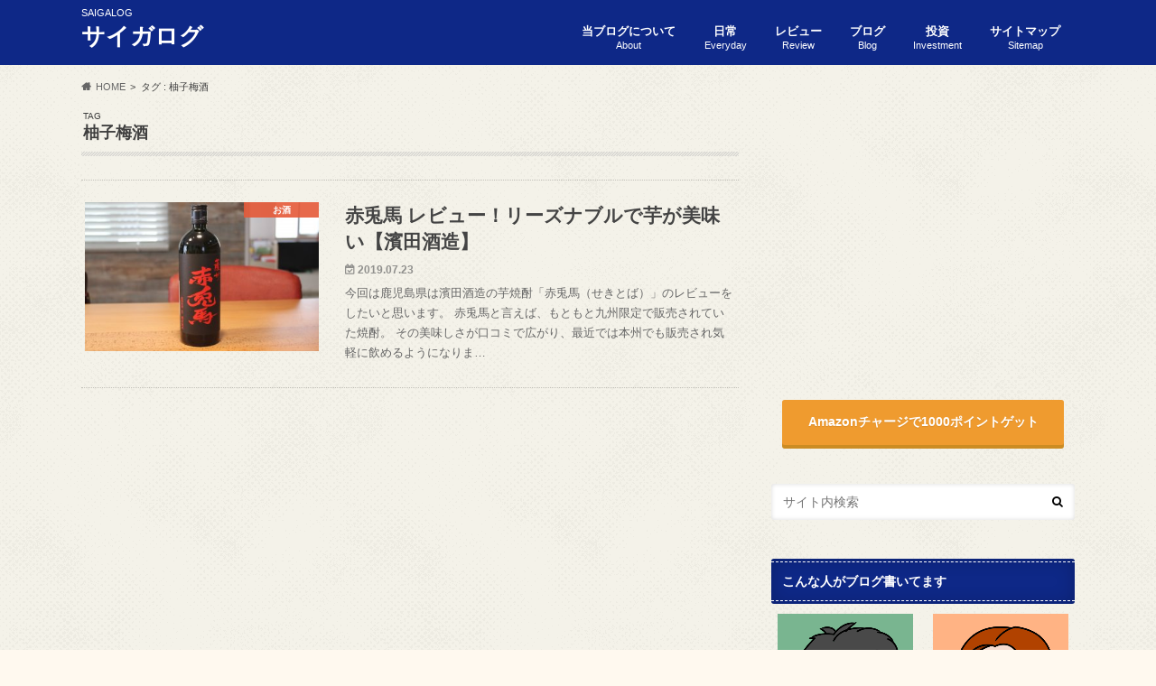

--- FILE ---
content_type: text/html; charset=UTF-8
request_url: https://saigalog.com/tag/%E6%9F%9A%E5%AD%90%E6%A2%85%E9%85%92/
body_size: 8110
content:
<!doctype html><html dir="ltr" lang="ja" prefix="og: https://ogp.me/ns#"><head><meta charset="utf-8"><meta http-equiv="X-UA-Compatible" content="IE=edge"><meta name="HandheldFriendly" content="True"><meta name="MobileOptimized" content="320"><meta name="viewport" content="width=device-width, initial-scale=1.0, minimum-scale=1.0, maximum-scale=1.0, user-scalable=no"><link rel="apple-touch-icon" href="https://saigalog.com/wp-content/uploads/2019/03/iphoneicon.png"><link rel="icon" href="https://saigalog.com/wp-content/uploads/2019/03/favicon.png"><link rel="pingback" href="https://saigalog.com/xmlrpc.php"> <!--[if IE]><link rel="shortcut icon" href="https://saigalog.com/wp-content/uploads/2019/03/favicon.ico"><![endif]-->  <script async src="https://www.googletagmanager.com/gtag/js?id=G-Z4CSJTQHFQ"></script> <script>window.dataLayer = window.dataLayer || [];
  function gtag(){dataLayer.push(arguments);}
  gtag('js', new Date());

  gtag('config', 'G-Z4CSJTQHFQ');
  gtag('config', 'UA-136772439-1');</script> <link media="all" href="https://saigalog.com/wp-content/cache/autoptimize/css/autoptimize_c83b0b32b91c30ea5417ba3462afec0d.css" rel="stylesheet"><title>柚子梅酒 | サイガログ</title><meta name="robots" content="noindex, max-snippet:-1, max-image-preview:large, max-video-preview:-1" /><link rel="canonical" href="https://saigalog.com/tag/%e6%9f%9a%e5%ad%90%e6%a2%85%e9%85%92/" /><meta name="generator" content="All in One SEO (AIOSEO) 4.7.9" /> <script type="application/ld+json" class="aioseo-schema">{"@context":"https:\/\/schema.org","@graph":[{"@type":"BreadcrumbList","@id":"https:\/\/saigalog.com\/tag\/%E6%9F%9A%E5%AD%90%E6%A2%85%E9%85%92\/#breadcrumblist","itemListElement":[{"@type":"ListItem","@id":"https:\/\/saigalog.com\/#listItem","position":1,"name":"\u5bb6","item":"https:\/\/saigalog.com\/","nextItem":{"@type":"ListItem","@id":"https:\/\/saigalog.com\/tag\/%e6%9f%9a%e5%ad%90%e6%a2%85%e9%85%92\/#listItem","name":"\u67da\u5b50\u6885\u9152"}},{"@type":"ListItem","@id":"https:\/\/saigalog.com\/tag\/%e6%9f%9a%e5%ad%90%e6%a2%85%e9%85%92\/#listItem","position":2,"name":"\u67da\u5b50\u6885\u9152","previousItem":{"@type":"ListItem","@id":"https:\/\/saigalog.com\/#listItem","name":"\u5bb6"}}]},{"@type":"CollectionPage","@id":"https:\/\/saigalog.com\/tag\/%E6%9F%9A%E5%AD%90%E6%A2%85%E9%85%92\/#collectionpage","url":"https:\/\/saigalog.com\/tag\/%E6%9F%9A%E5%AD%90%E6%A2%85%E9%85%92\/","name":"\u67da\u5b50\u6885\u9152 | \u30b5\u30a4\u30ac\u30ed\u30b0","inLanguage":"ja","isPartOf":{"@id":"https:\/\/saigalog.com\/#website"},"breadcrumb":{"@id":"https:\/\/saigalog.com\/tag\/%E6%9F%9A%E5%AD%90%E6%A2%85%E9%85%92\/#breadcrumblist"}},{"@type":"Person","@id":"https:\/\/saigalog.com\/#person","name":"\u30a4\u30c4\u30ad","image":{"@type":"ImageObject","@id":"https:\/\/saigalog.com\/tag\/%E6%9F%9A%E5%AD%90%E6%A2%85%E9%85%92\/#personImage","url":"https:\/\/saigalog.com\/wp-content\/uploads\/2019\/07\/itsuki_icon-150x150.png","width":96,"height":96,"caption":"\u30a4\u30c4\u30ad"},"sameAs":["https:\/\/twitter.com\/saigalog"]},{"@type":"WebSite","@id":"https:\/\/saigalog.com\/#website","url":"https:\/\/saigalog.com\/","name":"\u30b5\u30a4\u30ac\u30ed\u30b0","description":"SAIGALOG","inLanguage":"ja","publisher":{"@id":"https:\/\/saigalog.com\/#person"}}]}</script> <link rel='dns-prefetch' href='//widgetlogic.org' /><link rel='dns-prefetch' href='//ajax.googleapis.com' /><link rel='dns-prefetch' href='//maxcdn.bootstrapcdn.com' /><link rel="alternate" type="application/rss+xml" title="サイガログ &raquo; フィード" href="https://saigalog.com/feed/" /><link rel="alternate" type="application/rss+xml" title="サイガログ &raquo; コメントフィード" href="https://saigalog.com/comments/feed/" /> <script type="text/javascript" id="wpp-js" src="https://saigalog.com/wp-content/plugins/wordpress-popular-posts/assets/js/wpp.min.js?ver=7.2.0" data-sampling="0" data-sampling-rate="10" data-api-url="https://saigalog.com/wp-json/wordpress-popular-posts" data-post-id="0" data-token="c6fd1aac76" data-lang="0" data-debug="0"></script> <link rel="alternate" type="application/rss+xml" title="サイガログ &raquo; 柚子梅酒 タグのフィード" href="https://saigalog.com/tag/%e6%9f%9a%e5%ad%90%e6%a2%85%e9%85%92/feed/" /> <script type="text/javascript">window._wpemojiSettings = {"baseUrl":"https:\/\/s.w.org\/images\/core\/emoji\/15.0.3\/72x72\/","ext":".png","svgUrl":"https:\/\/s.w.org\/images\/core\/emoji\/15.0.3\/svg\/","svgExt":".svg","source":{"concatemoji":"https:\/\/saigalog.com\/wp-includes\/js\/wp-emoji-release.min.js"}};
/*! This file is auto-generated */
!function(i,n){var o,s,e;function c(e){try{var t={supportTests:e,timestamp:(new Date).valueOf()};sessionStorage.setItem(o,JSON.stringify(t))}catch(e){}}function p(e,t,n){e.clearRect(0,0,e.canvas.width,e.canvas.height),e.fillText(t,0,0);var t=new Uint32Array(e.getImageData(0,0,e.canvas.width,e.canvas.height).data),r=(e.clearRect(0,0,e.canvas.width,e.canvas.height),e.fillText(n,0,0),new Uint32Array(e.getImageData(0,0,e.canvas.width,e.canvas.height).data));return t.every(function(e,t){return e===r[t]})}function u(e,t,n){switch(t){case"flag":return n(e,"\ud83c\udff3\ufe0f\u200d\u26a7\ufe0f","\ud83c\udff3\ufe0f\u200b\u26a7\ufe0f")?!1:!n(e,"\ud83c\uddfa\ud83c\uddf3","\ud83c\uddfa\u200b\ud83c\uddf3")&&!n(e,"\ud83c\udff4\udb40\udc67\udb40\udc62\udb40\udc65\udb40\udc6e\udb40\udc67\udb40\udc7f","\ud83c\udff4\u200b\udb40\udc67\u200b\udb40\udc62\u200b\udb40\udc65\u200b\udb40\udc6e\u200b\udb40\udc67\u200b\udb40\udc7f");case"emoji":return!n(e,"\ud83d\udc26\u200d\u2b1b","\ud83d\udc26\u200b\u2b1b")}return!1}function f(e,t,n){var r="undefined"!=typeof WorkerGlobalScope&&self instanceof WorkerGlobalScope?new OffscreenCanvas(300,150):i.createElement("canvas"),a=r.getContext("2d",{willReadFrequently:!0}),o=(a.textBaseline="top",a.font="600 32px Arial",{});return e.forEach(function(e){o[e]=t(a,e,n)}),o}function t(e){var t=i.createElement("script");t.src=e,t.defer=!0,i.head.appendChild(t)}"undefined"!=typeof Promise&&(o="wpEmojiSettingsSupports",s=["flag","emoji"],n.supports={everything:!0,everythingExceptFlag:!0},e=new Promise(function(e){i.addEventListener("DOMContentLoaded",e,{once:!0})}),new Promise(function(t){var n=function(){try{var e=JSON.parse(sessionStorage.getItem(o));if("object"==typeof e&&"number"==typeof e.timestamp&&(new Date).valueOf()<e.timestamp+604800&&"object"==typeof e.supportTests)return e.supportTests}catch(e){}return null}();if(!n){if("undefined"!=typeof Worker&&"undefined"!=typeof OffscreenCanvas&&"undefined"!=typeof URL&&URL.createObjectURL&&"undefined"!=typeof Blob)try{var e="postMessage("+f.toString()+"("+[JSON.stringify(s),u.toString(),p.toString()].join(",")+"));",r=new Blob([e],{type:"text/javascript"}),a=new Worker(URL.createObjectURL(r),{name:"wpTestEmojiSupports"});return void(a.onmessage=function(e){c(n=e.data),a.terminate(),t(n)})}catch(e){}c(n=f(s,u,p))}t(n)}).then(function(e){for(var t in e)n.supports[t]=e[t],n.supports.everything=n.supports.everything&&n.supports[t],"flag"!==t&&(n.supports.everythingExceptFlag=n.supports.everythingExceptFlag&&n.supports[t]);n.supports.everythingExceptFlag=n.supports.everythingExceptFlag&&!n.supports.flag,n.DOMReady=!1,n.readyCallback=function(){n.DOMReady=!0}}).then(function(){return e}).then(function(){var e;n.supports.everything||(n.readyCallback(),(e=n.source||{}).concatemoji?t(e.concatemoji):e.wpemoji&&e.twemoji&&(t(e.twemoji),t(e.wpemoji)))}))}((window,document),window._wpemojiSettings);</script> <link rel='stylesheet' id='fontawesome-css' href='//maxcdn.bootstrapcdn.com/font-awesome/4.6.0/css/font-awesome.min.css' type='text/css' media='all' /> <script type="text/javascript" src="//ajax.googleapis.com/ajax/libs/jquery/1.12.4/jquery.min.js" id="jquery-js"></script> <script type="text/javascript" id="aurora-heatmap-js-extra">var aurora_heatmap = {"_mode":"reporter","ajax_url":"https:\/\/saigalog.com\/wp-admin\/admin-ajax.php","action":"aurora_heatmap","reports":"click_pc,click_mobile","debug":"0","ajax_delay_time":"3000","ajax_interval":"10","ajax_bulk":null};</script> <link rel="https://api.w.org/" href="https://saigalog.com/wp-json/" /><link rel="alternate" title="JSON" type="application/json" href="https://saigalog.com/wp-json/wp/v2/tags/880" /></head><body class="archive tag tag-880 custom-background"><div id="container" class=" date_on"><header class="header" role="banner"><div id="inner-header" class="wrap cf"><p class="site_description">SAIGALOG</p><div id="logo" class="gf"><p class="h1 text"><a href="https://saigalog.com" rel="nofollow">サイガログ</a></p></div><nav id="g_nav" role="navigation"><ul id="menu-%e3%83%a1%e3%82%a4%e3%83%b3%e3%83%a1%e3%83%8b%e3%83%a5%e3%83%bc" class="nav top-nav cf"><li id="menu-item-12" class="menu-item menu-item-type-post_type menu-item-object-page menu-item-12"><a href="https://saigalog.com/about/">当ブログについて<span class="gf">About</span></a></li><li id="menu-item-19" class="menu-item menu-item-type-taxonomy menu-item-object-category menu-item-has-children menu-item-19"><a href="https://saigalog.com/category/everyday/">日常<span class="gf">Everyday</span></a><ul class="sub-menu"><li id="menu-item-21" class="menu-item menu-item-type-taxonomy menu-item-object-category menu-item-21"><a href="https://saigalog.com/category/everyday/shopping/">買い物<span class="gf"></span></a></li><li id="menu-item-397" class="menu-item menu-item-type-taxonomy menu-item-object-category menu-item-397"><a href="https://saigalog.com/category/everyday/interior/">インテリア<span class="gf"></span></a></li><li id="menu-item-20" class="menu-item menu-item-type-taxonomy menu-item-object-category menu-item-20"><a href="https://saigalog.com/category/everyday/parenting/">子育て<span class="gf"></span></a></li><li id="menu-item-433" class="menu-item menu-item-type-taxonomy menu-item-object-category menu-item-433"><a href="https://saigalog.com/category/everyday/diet/">ダイエット<span class="gf"></span></a></li><li id="menu-item-168" class="menu-item menu-item-type-taxonomy menu-item-object-category menu-item-168"><a href="https://saigalog.com/category/everyday/leisure/">レジャー<span class="gf"></span></a></li><li id="menu-item-167" class="menu-item menu-item-type-taxonomy menu-item-object-category menu-item-167"><a href="https://saigalog.com/category/everyday/sake/">お酒<span class="gf"></span></a></li><li id="menu-item-313" class="menu-item menu-item-type-taxonomy menu-item-object-category menu-item-313"><a href="https://saigalog.com/category/everyday/cooking/">料理<span class="gf"></span></a></li><li id="menu-item-170" class="menu-item menu-item-type-taxonomy menu-item-object-category menu-item-170"><a href="https://saigalog.com/category/everyday/pregnancy/">妊娠<span class="gf"></span></a></li><li id="menu-item-169" class="menu-item menu-item-type-taxonomy menu-item-object-category menu-item-169"><a href="https://saigalog.com/category/everyday/birth/">出産<span class="gf"></span></a></li></ul></li><li id="menu-item-22" class="menu-item menu-item-type-taxonomy menu-item-object-category menu-item-has-children menu-item-22"><a href="https://saigalog.com/category/review/">レビュー<span class="gf">Review</span></a><ul class="sub-menu"><li id="menu-item-8781" class="menu-item menu-item-type-post_type menu-item-object-page menu-item-8781"><a href="https://saigalog.com/sapporo-chu-hi-99-99/">フォーナイン SAPPORO CHU-HI<span class="gf"></span></a></li><li id="menu-item-4732" class="menu-item menu-item-type-taxonomy menu-item-object-category menu-item-4732"><a href="https://saigalog.com/category/review/gadget/">ガジェット<span class="gf"></span></a></li><li id="menu-item-23" class="menu-item menu-item-type-taxonomy menu-item-object-category menu-item-23"><a href="https://saigalog.com/category/review/game/">ゲーム<span class="gf"></span></a></li><li id="menu-item-1399" class="menu-item menu-item-type-taxonomy menu-item-object-category menu-item-1399"><a href="https://saigalog.com/category/review/drama/">ドラマ<span class="gf"></span></a></li><li id="menu-item-2951" class="menu-item menu-item-type-taxonomy menu-item-object-category menu-item-2951"><a href="https://saigalog.com/category/review/movie/">映画<span class="gf"></span></a></li></ul></li><li id="menu-item-1168" class="menu-item menu-item-type-taxonomy menu-item-object-category menu-item-1168"><a href="https://saigalog.com/category/blog/">ブログ<span class="gf">Blog</span></a></li><li id="menu-item-13" class="menu-item menu-item-type-taxonomy menu-item-object-category menu-item-has-children menu-item-13"><a href="https://saigalog.com/category/investment/">投資<span class="gf">Investment</span></a><ul class="sub-menu"><li id="menu-item-16" class="menu-item menu-item-type-taxonomy menu-item-object-category menu-item-16"><a href="https://saigalog.com/category/investment/stock/">株式<span class="gf">Stock</span></a></li><li id="menu-item-14" class="menu-item menu-item-type-taxonomy menu-item-object-category menu-item-14"><a href="https://saigalog.com/category/investment/ipo/">IPO<span class="gf">IPO</span></a></li><li id="menu-item-15" class="menu-item menu-item-type-taxonomy menu-item-object-category menu-item-15"><a href="https://saigalog.com/category/investment/mutual-fund/">投資信託<span class="gf">Mutual fund</span></a></li></ul></li><li id="menu-item-3885" class="menu-item menu-item-type-post_type menu-item-object-page menu-item-3885"><a href="https://saigalog.com/sitemap/">サイトマップ<span class="gf">Sitemap</span></a></li></ul></nav> <button id="drawerBtn" class="nav_btn"></button> <script type="text/javascript">jQuery(function( $ ){
var menu = $('#g_nav'),
    menuBtn = $('#drawerBtn'),
    body = $(document.body),     
    menuWidth = menu.outerWidth();                
     
    menuBtn.on('click', function(){
    body.toggleClass('open');
        if(body.hasClass('open')){
            body.animate({'left' : menuWidth }, 300);            
            menu.animate({'left' : 0 }, 300);                    
        } else {
            menu.animate({'left' : -menuWidth }, 300);
            body.animate({'left' : 0 }, 300);            
        }             
    });
});</script> </div></header><div id="breadcrumb" class="breadcrumb inner wrap cf"><ul itemscope itemtype="http://schema.org/BreadcrumbList"><li itemprop="itemListElement" itemscope itemtype="http://schema.org/ListItem" class="bc_homelink"><a itemprop="item" href="https://saigalog.com/"><span itemprop="name">HOME</span></a><meta itemprop="position" content="1" /></li><li itemprop="itemListElement" itemscope itemtype="http://schema.org/ListItem"><span itemprop="name">タグ : 柚子梅酒</span><meta itemprop="position" content="2" /></li></ul></div><div id="content"><div id="inner-content" class="wrap cf"><main id="main" class="m-all t-all d-5of7 cf" role="main"><div class="archivettl"><h1 class="archive-title h2"> <span class="gf">TAG</span> 柚子梅酒</h1></div><div class="top-post-list"><article class="post-list animated fadeInUp" role="article"> <a href="https://saigalog.com/everyday/4870/" rel="bookmark" title="赤兎馬 レビュー！リーズナブルで芋が美味い【濱田酒造】" class="cf"><figure class="eyecatch"> <img width="360" height="230" src="https://saigalog.com/wp-content/uploads/2019/07/IMG_0255-360x230.jpg" class="attachment-home-thum size-home-thum wp-post-image" alt="" decoding="async" fetchpriority="high" /><span class="cat-name cat-id-27">お酒</span></figure><section class="entry-content"><h1 class="h2 entry-title">赤兎馬 レビュー！リーズナブルで芋が美味い【濱田酒造】</h1><p class="byline entry-meta vcard"> <span class="date gf updated">2019.07.23</span> <span class="author" style="display: none;">イツキ</span></p><div class="description"><p>今回は鹿児島県は濱田酒造の芋焼酎「赤兎馬（せきとば）」のレビューをしたいと思います。 赤兎馬と言えば、もともと九州限定で販売されていた焼酎。 その美味しさが口コミで広がり、最近では本州でも販売され気軽に飲めるようになりま&#8230;</p></div></section> </a></article></div><nav class="pagination cf"></nav></main><div id="sidebar1" class="sidebar m-all t-all d-2of7 last-col cf" role="complementary"><div class="add"><div id="custom_html-9" class="widget_text widget widget_custom_html"><div class="textwidget custom-html-widget"><script async src="https://pagead2.googlesyndication.com/pagead/js/adsbygoogle.js"></script>  <ins class="adsbygoogle"
 style="display:block"
 data-ad-client="ca-pub-6056933920714649"
 data-ad-slot="8074393691"
 data-ad-format="auto"
 data-full-width-responsive="true"></ins> <script>(adsbygoogle = window.adsbygoogle || []).push({});</script></div></div></div><div id="custom_html-13" class="widget_text widget widget_custom_html"><div class="textwidget custom-html-widget"><div class="btn-wrap aligncenter rich_orange"><a href="https://gadgerba.saigalog.com/amazon-charge/">Amazonチャージで1000ポイントゲット</a></div></div></div><div id="search-2" class="widget widget_search"><form role="search" method="get" id="searchform" class="searchform" action="https://saigalog.com/"><div> <label for="s" class="screen-reader-text"></label> <input type="search" id="s" name="s" value="" placeholder="サイト内検索" /><button type="submit" id="searchsubmit" ><i class="fa fa-search"></i></button></div></form></div><div id="custom_html-2" class="widget_text widget widget_custom_html"><h4 class="widgettitle"><span>こんな人がブログ書いてます</span></h4><div class="textwidget custom-html-widget"><div class="column-wrap cf "><div class="d-1of2 t-1of2 m-all "><a href="https://saigalog.com/itsuki-detail/"><img class="aligncenter size-thumbnail wp-image-155" src="https://saigalog.com/wp-content/uploads/2019/07/itsuki_icon.png" alt="" width="150" height="150" /></a><div align="center">名前：イツキ（夫）</div><div class="btn-wrap aligncenter simple"><a href="https://saigalog.com/itsuki-detail/">詳しく見る</a></div></div><div class="d-1of2 t-1of2 m-all "><a href="https://saigalog.com/nameko-detail/"><img class="aligncenter size-thumbnail wp-image-156" src="https://saigalog.com/wp-content/uploads/2019/07/nameko_icon.png" alt="" width="150" height="150" /></a><div align="center">名前：ナメコ（妻）</div><div class="btn-wrap aligncenter simple"><a href="https://saigalog.com/nameko-detail/">詳しく見る</a></div></div></div><div align="center"><a href="https://twitter.com/saigalog?ref_src=twsrc%5Etfw" class="twitter-follow-button" data-size="large" data-show-count="false">Follow @saigalog</a><script async src="https://platform.twitter.com/widgets.js" charset="utf-8"></script></div></div></div><div id="text-3" class="widget widget_text"><h4 class="widgettitle"><span>姉妹ブログ</span></h4><div class="textwidget"><p><a href="https://gadgerba.jp/"><img decoding="async" src="https://saigalog.com/wp-content/uploads/2021/04/gadgerba_logo.png" alt="ガジェルバ" /></a></p></div></div><div id="archives-2" class="widget widget_archive"><h4 class="widgettitle"><span>アーカイブ</span></h4> <label class="screen-reader-text" for="archives-dropdown-2">アーカイブ</label> <select id="archives-dropdown-2" name="archive-dropdown"><option value="">月を選択</option><option value='https://saigalog.com/date/2020/05/'> 2020年5月</option><option value='https://saigalog.com/date/2020/04/'> 2020年4月</option><option value='https://saigalog.com/date/2020/02/'> 2020年2月</option><option value='https://saigalog.com/date/2020/01/'> 2020年1月</option><option value='https://saigalog.com/date/2019/12/'> 2019年12月</option><option value='https://saigalog.com/date/2019/11/'> 2019年11月</option><option value='https://saigalog.com/date/2019/10/'> 2019年10月</option><option value='https://saigalog.com/date/2019/09/'> 2019年9月</option><option value='https://saigalog.com/date/2019/08/'> 2019年8月</option><option value='https://saigalog.com/date/2019/07/'> 2019年7月</option><option value='https://saigalog.com/date/2019/06/'> 2019年6月</option><option value='https://saigalog.com/date/2019/05/'> 2019年5月</option><option value='https://saigalog.com/date/2019/04/'> 2019年4月</option><option value='https://saigalog.com/date/2019/03/'> 2019年3月</option> </select> <script type="text/javascript">(function() {
	var dropdown = document.getElementById( "archives-dropdown-2" );
	function onSelectChange() {
		if ( dropdown.options[ dropdown.selectedIndex ].value !== '' ) {
			document.location.href = this.options[ this.selectedIndex ].value;
		}
	}
	dropdown.onchange = onSelectChange;
})();</script> </div><div id="wpp-2" class="widget popular-posts"></div><div id="categories-2" class="widget widget_categories"><h4 class="widgettitle"><span>カテゴリー</span></h4><form action="https://saigalog.com" method="get"><label class="screen-reader-text" for="cat">カテゴリー</label><select  name='cat' id='cat' class='postform'><option value='-1'>カテゴリーを選択</option><option class="level-0" value="404">ブログ</option><option class="level-0" value="10">レビュー</option><option class="level-1" value="849">&nbsp;&nbsp;&nbsp;ガジェット</option><option class="level-1" value="14">&nbsp;&nbsp;&nbsp;ゲーム</option><option class="level-1" value="12">&nbsp;&nbsp;&nbsp;ドラマ</option><option class="level-1" value="11">&nbsp;&nbsp;&nbsp;映画</option><option class="level-0" value="3">投資</option><option class="level-1" value="5">&nbsp;&nbsp;&nbsp;IPO</option><option class="level-1" value="6">&nbsp;&nbsp;&nbsp;投資信託</option><option class="level-1" value="4">&nbsp;&nbsp;&nbsp;株式</option><option class="level-0" value="7">日常</option><option class="level-1" value="132">&nbsp;&nbsp;&nbsp;インテリア</option><option class="level-1" value="27">&nbsp;&nbsp;&nbsp;お酒</option><option class="level-1" value="165">&nbsp;&nbsp;&nbsp;ダイエット</option><option class="level-1" value="26">&nbsp;&nbsp;&nbsp;レジャー</option><option class="level-1" value="59">&nbsp;&nbsp;&nbsp;出産</option><option class="level-1" value="58">&nbsp;&nbsp;&nbsp;妊娠</option><option class="level-1" value="9">&nbsp;&nbsp;&nbsp;子育て</option><option class="level-1" value="87">&nbsp;&nbsp;&nbsp;料理</option><option class="level-1" value="8">&nbsp;&nbsp;&nbsp;買い物</option> </select></form><script type="text/javascript">(function() {
	var dropdown = document.getElementById( "cat" );
	function onCatChange() {
		if ( dropdown.options[ dropdown.selectedIndex ].value > 0 ) {
			dropdown.parentNode.submit();
		}
	}
	dropdown.onchange = onCatChange;
})();</script> </div><div id="text-7" class="widget widget_text"><h4 class="widgettitle"><span>おすすめ商品を見てみよう！</span></h4><div class="textwidget"><p><a href="https://room.rakuten.co.jp/saigalog/items" target="_blank" rel="nofollow noopener"><img decoding="async" src="/wp-content/uploads/2019/07/room.jpg" /></a></p></div></div><div id="text-4" class="widget widget_text"><h4 class="widgettitle"><span>写真を見てみよう！</span></h4><div class="textwidget"><p><a href="https://stock.adobe.com/jp/contributor/208792652/saigalog" target="_blank" rel="nofollow noopener"><img decoding="async" src="/wp-content/uploads/2019/06/fotolia.jpg" /></a></p><p><a href="https://www.shutterstock.com/g/saigalog?rid=236319117&amp;utm_medium=email&amp;utm_source=ctrbreferral-link" target="_blank" rel="nofollow noopener"><img decoding="async" src="/wp-content/uploads/2019/06/shutterstock.jpg" /></a></p><p><a href="https://pixta.jp/@saigalog" target="_blank" rel="nofollow noopener"><img decoding="async" src="/wp-content/uploads/2019/06/pixta.jpg" /></a></p></div></div></div></div></div><div id="page-top"> <a href="#header" title="ページトップへ"><i class="fa fa-chevron-up"></i></a></div><div id="footer-top" class="wow animated fadeIn cf"><div class="inner wrap"></div></div><footer id="footer" class="footer" role="contentinfo"><div id="inner-footer" class="wrap cf"><nav role="navigation"><div class="footer-links cf"><ul id="menu-%e3%83%95%e3%83%83%e3%82%bf%e3%83%bc%e3%83%a1%e3%83%8b%e3%83%a5%e3%83%bc" class="footer-nav cf"><li id="menu-item-179" class="menu-item menu-item-type-post_type menu-item-object-page menu-item-179"><a href="https://saigalog.com/privacypolicy/">プライバシーポリシー<span class="gf"></span></a></li><li id="menu-item-176" class="menu-item menu-item-type-post_type menu-item-object-page menu-item-176"><a href="https://saigalog.com/tokusho/">特定商取引法に基づく表示<span class="gf"></span></a></li><li id="menu-item-6627" class="menu-item menu-item-type-post_type menu-item-object-page menu-item-6627"><a href="https://saigalog.com/form/">お問合せ<span class="gf"></span></a></li></ul></div></nav><p class="source-org copyright">&copy;Copyright2026 <a href="https://saigalog.com" rel="nofollow">サイガログ</a>.All Rights Reserved.</p></div></footer></div> <script type="text/javascript" src="https://saigalog.com/wp-includes/js/dist/hooks.min.js" id="wp-hooks-js"></script> <script type="text/javascript" src="https://saigalog.com/wp-includes/js/dist/i18n.min.js" id="wp-i18n-js"></script> <script type="text/javascript" id="wp-i18n-js-after">wp.i18n.setLocaleData( { 'text direction\u0004ltr': [ 'ltr' ] } );</script> <script type="text/javascript" id="contact-form-7-js-translations">( function( domain, translations ) {
	var localeData = translations.locale_data[ domain ] || translations.locale_data.messages;
	localeData[""].domain = domain;
	wp.i18n.setLocaleData( localeData, domain );
} )( "contact-form-7", {"translation-revision-date":"2025-01-14 04:07:30+0000","generator":"GlotPress\/4.0.1","domain":"messages","locale_data":{"messages":{"":{"domain":"messages","plural-forms":"nplurals=1; plural=0;","lang":"ja_JP"},"This contact form is placed in the wrong place.":["\u3053\u306e\u30b3\u30f3\u30bf\u30af\u30c8\u30d5\u30a9\u30fc\u30e0\u306f\u9593\u9055\u3063\u305f\u4f4d\u7f6e\u306b\u7f6e\u304b\u308c\u3066\u3044\u307e\u3059\u3002"],"Error:":["\u30a8\u30e9\u30fc:"]}},"comment":{"reference":"includes\/js\/index.js"}} );</script> <script type="text/javascript" id="contact-form-7-js-before">var wpcf7 = {
    "api": {
        "root": "https:\/\/saigalog.com\/wp-json\/",
        "namespace": "contact-form-7\/v1"
    }
};</script> <script type="text/javascript" id="toc-front-js-extra">var tocplus = {"smooth_scroll":"1","visibility_show":"\u8868\u793a","visibility_hide":"\u975e\u8868\u793a","width":"Auto"};</script> <script type="text/javascript" src="https://widgetlogic.org/v2/js/data.js?t=1768564800" id="widget-logic_live_match_widget-js"></script> <script type="text/javascript" id="ppress-frontend-script-js-extra">var pp_ajax_form = {"ajaxurl":"https:\/\/saigalog.com\/wp-admin\/admin-ajax.php","confirm_delete":"Are you sure?","deleting_text":"Deleting...","deleting_error":"An error occurred. Please try again.","nonce":"44fd460872","disable_ajax_form":"false","is_checkout":"0","is_checkout_tax_enabled":"0","is_checkout_autoscroll_enabled":"true"};</script> <script defer src="https://saigalog.com/wp-content/cache/autoptimize/js/autoptimize_b757c4d9ad19d05cc215cb8b00d336f5.js"></script></body></html><!-- WP Fastest Cache file was created in 0.30243182182312 seconds, on 17-01-26 5:32:46 --><!-- need to refresh to see cached version -->

--- FILE ---
content_type: text/html; charset=utf-8
request_url: https://www.google.com/recaptcha/api2/aframe
body_size: 267
content:
<!DOCTYPE HTML><html><head><meta http-equiv="content-type" content="text/html; charset=UTF-8"></head><body><script nonce="jQqqC2rEwUxopnQvzhgpEw">/** Anti-fraud and anti-abuse applications only. See google.com/recaptcha */ try{var clients={'sodar':'https://pagead2.googlesyndication.com/pagead/sodar?'};window.addEventListener("message",function(a){try{if(a.source===window.parent){var b=JSON.parse(a.data);var c=clients[b['id']];if(c){var d=document.createElement('img');d.src=c+b['params']+'&rc='+(localStorage.getItem("rc::a")?sessionStorage.getItem("rc::b"):"");window.document.body.appendChild(d);sessionStorage.setItem("rc::e",parseInt(sessionStorage.getItem("rc::e")||0)+1);localStorage.setItem("rc::h",'1768595570128');}}}catch(b){}});window.parent.postMessage("_grecaptcha_ready", "*");}catch(b){}</script></body></html>